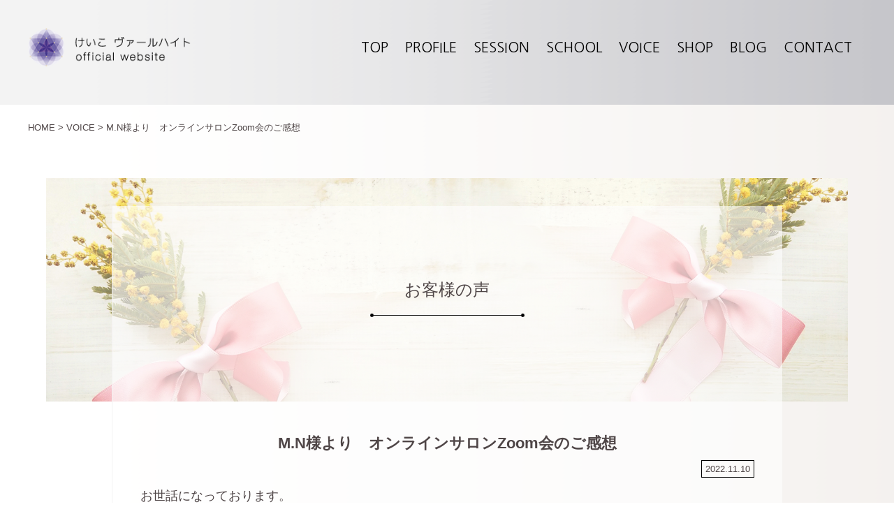

--- FILE ---
content_type: text/html; charset=UTF-8
request_url: https://www.keikowah.com/voice/9767/
body_size: 10061
content:
<!DOCTYPE html>
<html lang="ja">
  <head>
    <meta http-equiv="X-UA-Compatible" content="IE=Edge">
    <meta charset="utf-8">
    <script type="text/javascript">
    if ((navigator.userAgent.indexOf('iPhone') > 0) || navigator.userAgent.indexOf('iPod') > 0 || navigator.userAgent.indexOf('Android') > 0) {
      document.write('<meta name="viewport" content="width=device-width, user-scalable=no, initial-scale=1, maximum-scale=2">');
    } else {
      document.write('<meta name="viewport" content="width=1024, user-scalable=no, maximum-scale=1">');
    }
    </script>
    <!--[if lt IE 9]>
      <script src="https://oss.maxcdn.com/html5shiv/3.7.2/html5shiv.min.js"></script>
    <![endif]-->
    <meta name="format-detection" content="telephone=no">
    <meta name="description" content="スピリチュアルメンター">
    <title>けいこ ヴァールハイト Keiko Wahrheit</title>
    <meta property="og:site_name" content="けいこ ヴァールハイト Keiko Wahrheit" />
    <meta property="og:url" content="http://www.keikowah.com" />
    <meta property="fb:app_id" content="" />
    <meta property="og:type" content="website" />
    <meta property="og:image" content="" />
    <meta property="og:title" content="けいこ ヴァールハイト Keiko Wahrheit" />
    <meta property="og:description" content="スピリチュアルメンター" />
    <link href="https://fonts.googleapis.com/css?family=Nanum+Gothic|Noto+Sans|Open+Sans|Work+Sans&display=swap" rel="stylesheet">
    <link href="https://fonts.googleapis.com/css?family=Montserrat:400,500,700|Noto+Sans:400,700" rel="stylesheet">
    <link href="https://fonts.googleapis.com/earlyaccess/notosansjapanese.css" rel="stylesheet" />
    <link href="https://maxcdn.bootstrapcdn.com/font-awesome/4.7.0/css/font-awesome.min.css" rel="stylesheet" integrity="sha384-wvfXpqpZZVQGK6TAh5PVlGOfQNHSoD2xbE+QkPxCAFlNEevoEH3Sl0sibVcOQVnN" crossorigin="anonymous">
    <link rel="stylesheet" href="https://www.keikowah.com/wp-content/themes/abe2019/assets/css/style.css?v=2024101501">
    <link rel="stylesheet" href="https://www.keikowah.com/wp-content/themes/abe2019/assets/css/pagetop.css" type="text/css" />
    <link rel="stylesheet" type="text/css" href="https://www.keikowah.com/wp-content/themes/abe2019/assets/js/slick/slick.css"/>
    <link rel="stylesheet" type="text/css" href="https://www.keikowah.com/wp-content/themes/abe2019/assets/js/slick/slick-theme.css"/>
    <link rel="alternate" type="application/rss+xml" title="けいこ ヴァールハイト &raquo; フィード" href="http://www.keikowah.com/feed/" />
    <link rel="icon" href="https://www.keikowah.com/wp-content/themes/abe2019/assets/images/favicon.ico">
    
		<!-- All in One SEO 4.9.3 - aioseo.com -->
	<meta name="robots" content="max-image-preview:large" />
	<link rel="canonical" href="https://www.keikowah.com/voice/9767/" />
	<meta name="generator" content="All in One SEO (AIOSEO) 4.9.3" />
		<meta property="og:locale" content="ja_JP" />
		<meta property="og:site_name" content="けいこヴァールハイト |" />
		<meta property="og:type" content="article" />
		<meta property="og:title" content="M.N様より オンラインサロンZoom会のご感想 | けいこヴァールハイト" />
		<meta property="og:url" content="https://www.keikowah.com/voice/9767/" />
		<meta property="article:published_time" content="2022-11-09T22:30:09+00:00" />
		<meta property="article:modified_time" content="2022-11-09T22:30:09+00:00" />
		<meta name="twitter:card" content="summary" />
		<meta name="twitter:title" content="M.N様より オンラインサロンZoom会のご感想 | けいこヴァールハイト" />
		<script type="application/ld+json" class="aioseo-schema">
			{"@context":"https:\/\/schema.org","@graph":[{"@type":"BreadcrumbList","@id":"https:\/\/www.keikowah.com\/voice\/9767\/#breadcrumblist","itemListElement":[{"@type":"ListItem","@id":"https:\/\/www.keikowah.com#listItem","position":1,"name":"\u30db\u30fc\u30e0","item":"https:\/\/www.keikowah.com","nextItem":{"@type":"ListItem","@id":"https:\/\/www.keikowah.com\/voice\/#listItem","name":"voice"}},{"@type":"ListItem","@id":"https:\/\/www.keikowah.com\/voice\/#listItem","position":2,"name":"voice","item":"https:\/\/www.keikowah.com\/voice\/","nextItem":{"@type":"ListItem","@id":"https:\/\/www.keikowah.com\/voice\/9767\/#listItem","name":"M.N\u69d8\u3088\u308a\u3000\u30aa\u30f3\u30e9\u30a4\u30f3\u30b5\u30ed\u30f3Zoom\u4f1a\u306e\u3054\u611f\u60f3"},"previousItem":{"@type":"ListItem","@id":"https:\/\/www.keikowah.com#listItem","name":"\u30db\u30fc\u30e0"}},{"@type":"ListItem","@id":"https:\/\/www.keikowah.com\/voice\/9767\/#listItem","position":3,"name":"M.N\u69d8\u3088\u308a\u3000\u30aa\u30f3\u30e9\u30a4\u30f3\u30b5\u30ed\u30f3Zoom\u4f1a\u306e\u3054\u611f\u60f3","previousItem":{"@type":"ListItem","@id":"https:\/\/www.keikowah.com\/voice\/#listItem","name":"voice"}}]},{"@type":"Organization","@id":"https:\/\/www.keikowah.com\/#organization","name":"\u3051\u3044\u3053\u30f4\u30a1\u30fc\u30eb\u30cf\u30a4\u30c8","url":"https:\/\/www.keikowah.com\/"},{"@type":"WebPage","@id":"https:\/\/www.keikowah.com\/voice\/9767\/#webpage","url":"https:\/\/www.keikowah.com\/voice\/9767\/","name":"M.N\u69d8\u3088\u308a \u30aa\u30f3\u30e9\u30a4\u30f3\u30b5\u30ed\u30f3Zoom\u4f1a\u306e\u3054\u611f\u60f3 | \u3051\u3044\u3053\u30f4\u30a1\u30fc\u30eb\u30cf\u30a4\u30c8","inLanguage":"ja","isPartOf":{"@id":"https:\/\/www.keikowah.com\/#website"},"breadcrumb":{"@id":"https:\/\/www.keikowah.com\/voice\/9767\/#breadcrumblist"},"datePublished":"2022-11-10T07:30:09+09:00","dateModified":"2022-11-10T07:30:09+09:00"},{"@type":"WebSite","@id":"https:\/\/www.keikowah.com\/#website","url":"https:\/\/www.keikowah.com\/","name":"\u3051\u3044\u3053\u30f4\u30a1\u30fc\u30eb\u30cf\u30a4\u30c8","inLanguage":"ja","publisher":{"@id":"https:\/\/www.keikowah.com\/#organization"}}]}
		</script>
		<!-- All in One SEO -->

<link rel="alternate" title="oEmbed (JSON)" type="application/json+oembed" href="https://www.keikowah.com/wp-json/oembed/1.0/embed?url=https%3A%2F%2Fwww.keikowah.com%2Fvoice%2F9767%2F" />
<link rel="alternate" title="oEmbed (XML)" type="text/xml+oembed" href="https://www.keikowah.com/wp-json/oembed/1.0/embed?url=https%3A%2F%2Fwww.keikowah.com%2Fvoice%2F9767%2F&#038;format=xml" />
<style id='wp-img-auto-sizes-contain-inline-css' type='text/css'>
img:is([sizes=auto i],[sizes^="auto," i]){contain-intrinsic-size:3000px 1500px}
/*# sourceURL=wp-img-auto-sizes-contain-inline-css */
</style>
<style id='wp-emoji-styles-inline-css' type='text/css'>

	img.wp-smiley, img.emoji {
		display: inline !important;
		border: none !important;
		box-shadow: none !important;
		height: 1em !important;
		width: 1em !important;
		margin: 0 0.07em !important;
		vertical-align: -0.1em !important;
		background: none !important;
		padding: 0 !important;
	}
/*# sourceURL=wp-emoji-styles-inline-css */
</style>
<style id='wp-block-library-inline-css' type='text/css'>
:root{--wp-block-synced-color:#7a00df;--wp-block-synced-color--rgb:122,0,223;--wp-bound-block-color:var(--wp-block-synced-color);--wp-editor-canvas-background:#ddd;--wp-admin-theme-color:#007cba;--wp-admin-theme-color--rgb:0,124,186;--wp-admin-theme-color-darker-10:#006ba1;--wp-admin-theme-color-darker-10--rgb:0,107,160.5;--wp-admin-theme-color-darker-20:#005a87;--wp-admin-theme-color-darker-20--rgb:0,90,135;--wp-admin-border-width-focus:2px}@media (min-resolution:192dpi){:root{--wp-admin-border-width-focus:1.5px}}.wp-element-button{cursor:pointer}:root .has-very-light-gray-background-color{background-color:#eee}:root .has-very-dark-gray-background-color{background-color:#313131}:root .has-very-light-gray-color{color:#eee}:root .has-very-dark-gray-color{color:#313131}:root .has-vivid-green-cyan-to-vivid-cyan-blue-gradient-background{background:linear-gradient(135deg,#00d084,#0693e3)}:root .has-purple-crush-gradient-background{background:linear-gradient(135deg,#34e2e4,#4721fb 50%,#ab1dfe)}:root .has-hazy-dawn-gradient-background{background:linear-gradient(135deg,#faaca8,#dad0ec)}:root .has-subdued-olive-gradient-background{background:linear-gradient(135deg,#fafae1,#67a671)}:root .has-atomic-cream-gradient-background{background:linear-gradient(135deg,#fdd79a,#004a59)}:root .has-nightshade-gradient-background{background:linear-gradient(135deg,#330968,#31cdcf)}:root .has-midnight-gradient-background{background:linear-gradient(135deg,#020381,#2874fc)}:root{--wp--preset--font-size--normal:16px;--wp--preset--font-size--huge:42px}.has-regular-font-size{font-size:1em}.has-larger-font-size{font-size:2.625em}.has-normal-font-size{font-size:var(--wp--preset--font-size--normal)}.has-huge-font-size{font-size:var(--wp--preset--font-size--huge)}.has-text-align-center{text-align:center}.has-text-align-left{text-align:left}.has-text-align-right{text-align:right}.has-fit-text{white-space:nowrap!important}#end-resizable-editor-section{display:none}.aligncenter{clear:both}.items-justified-left{justify-content:flex-start}.items-justified-center{justify-content:center}.items-justified-right{justify-content:flex-end}.items-justified-space-between{justify-content:space-between}.screen-reader-text{border:0;clip-path:inset(50%);height:1px;margin:-1px;overflow:hidden;padding:0;position:absolute;width:1px;word-wrap:normal!important}.screen-reader-text:focus{background-color:#ddd;clip-path:none;color:#444;display:block;font-size:1em;height:auto;left:5px;line-height:normal;padding:15px 23px 14px;text-decoration:none;top:5px;width:auto;z-index:100000}html :where(.has-border-color){border-style:solid}html :where([style*=border-top-color]){border-top-style:solid}html :where([style*=border-right-color]){border-right-style:solid}html :where([style*=border-bottom-color]){border-bottom-style:solid}html :where([style*=border-left-color]){border-left-style:solid}html :where([style*=border-width]){border-style:solid}html :where([style*=border-top-width]){border-top-style:solid}html :where([style*=border-right-width]){border-right-style:solid}html :where([style*=border-bottom-width]){border-bottom-style:solid}html :where([style*=border-left-width]){border-left-style:solid}html :where(img[class*=wp-image-]){height:auto;max-width:100%}:where(figure){margin:0 0 1em}html :where(.is-position-sticky){--wp-admin--admin-bar--position-offset:var(--wp-admin--admin-bar--height,0px)}@media screen and (max-width:600px){html :where(.is-position-sticky){--wp-admin--admin-bar--position-offset:0px}}

/*# sourceURL=wp-block-library-inline-css */
</style><style id='global-styles-inline-css' type='text/css'>
:root{--wp--preset--aspect-ratio--square: 1;--wp--preset--aspect-ratio--4-3: 4/3;--wp--preset--aspect-ratio--3-4: 3/4;--wp--preset--aspect-ratio--3-2: 3/2;--wp--preset--aspect-ratio--2-3: 2/3;--wp--preset--aspect-ratio--16-9: 16/9;--wp--preset--aspect-ratio--9-16: 9/16;--wp--preset--color--black: #000000;--wp--preset--color--cyan-bluish-gray: #abb8c3;--wp--preset--color--white: #ffffff;--wp--preset--color--pale-pink: #f78da7;--wp--preset--color--vivid-red: #cf2e2e;--wp--preset--color--luminous-vivid-orange: #ff6900;--wp--preset--color--luminous-vivid-amber: #fcb900;--wp--preset--color--light-green-cyan: #7bdcb5;--wp--preset--color--vivid-green-cyan: #00d084;--wp--preset--color--pale-cyan-blue: #8ed1fc;--wp--preset--color--vivid-cyan-blue: #0693e3;--wp--preset--color--vivid-purple: #9b51e0;--wp--preset--gradient--vivid-cyan-blue-to-vivid-purple: linear-gradient(135deg,rgb(6,147,227) 0%,rgb(155,81,224) 100%);--wp--preset--gradient--light-green-cyan-to-vivid-green-cyan: linear-gradient(135deg,rgb(122,220,180) 0%,rgb(0,208,130) 100%);--wp--preset--gradient--luminous-vivid-amber-to-luminous-vivid-orange: linear-gradient(135deg,rgb(252,185,0) 0%,rgb(255,105,0) 100%);--wp--preset--gradient--luminous-vivid-orange-to-vivid-red: linear-gradient(135deg,rgb(255,105,0) 0%,rgb(207,46,46) 100%);--wp--preset--gradient--very-light-gray-to-cyan-bluish-gray: linear-gradient(135deg,rgb(238,238,238) 0%,rgb(169,184,195) 100%);--wp--preset--gradient--cool-to-warm-spectrum: linear-gradient(135deg,rgb(74,234,220) 0%,rgb(151,120,209) 20%,rgb(207,42,186) 40%,rgb(238,44,130) 60%,rgb(251,105,98) 80%,rgb(254,248,76) 100%);--wp--preset--gradient--blush-light-purple: linear-gradient(135deg,rgb(255,206,236) 0%,rgb(152,150,240) 100%);--wp--preset--gradient--blush-bordeaux: linear-gradient(135deg,rgb(254,205,165) 0%,rgb(254,45,45) 50%,rgb(107,0,62) 100%);--wp--preset--gradient--luminous-dusk: linear-gradient(135deg,rgb(255,203,112) 0%,rgb(199,81,192) 50%,rgb(65,88,208) 100%);--wp--preset--gradient--pale-ocean: linear-gradient(135deg,rgb(255,245,203) 0%,rgb(182,227,212) 50%,rgb(51,167,181) 100%);--wp--preset--gradient--electric-grass: linear-gradient(135deg,rgb(202,248,128) 0%,rgb(113,206,126) 100%);--wp--preset--gradient--midnight: linear-gradient(135deg,rgb(2,3,129) 0%,rgb(40,116,252) 100%);--wp--preset--font-size--small: 13px;--wp--preset--font-size--medium: 20px;--wp--preset--font-size--large: 36px;--wp--preset--font-size--x-large: 42px;--wp--preset--spacing--20: 0.44rem;--wp--preset--spacing--30: 0.67rem;--wp--preset--spacing--40: 1rem;--wp--preset--spacing--50: 1.5rem;--wp--preset--spacing--60: 2.25rem;--wp--preset--spacing--70: 3.38rem;--wp--preset--spacing--80: 5.06rem;--wp--preset--shadow--natural: 6px 6px 9px rgba(0, 0, 0, 0.2);--wp--preset--shadow--deep: 12px 12px 50px rgba(0, 0, 0, 0.4);--wp--preset--shadow--sharp: 6px 6px 0px rgba(0, 0, 0, 0.2);--wp--preset--shadow--outlined: 6px 6px 0px -3px rgb(255, 255, 255), 6px 6px rgb(0, 0, 0);--wp--preset--shadow--crisp: 6px 6px 0px rgb(0, 0, 0);}:where(.is-layout-flex){gap: 0.5em;}:where(.is-layout-grid){gap: 0.5em;}body .is-layout-flex{display: flex;}.is-layout-flex{flex-wrap: wrap;align-items: center;}.is-layout-flex > :is(*, div){margin: 0;}body .is-layout-grid{display: grid;}.is-layout-grid > :is(*, div){margin: 0;}:where(.wp-block-columns.is-layout-flex){gap: 2em;}:where(.wp-block-columns.is-layout-grid){gap: 2em;}:where(.wp-block-post-template.is-layout-flex){gap: 1.25em;}:where(.wp-block-post-template.is-layout-grid){gap: 1.25em;}.has-black-color{color: var(--wp--preset--color--black) !important;}.has-cyan-bluish-gray-color{color: var(--wp--preset--color--cyan-bluish-gray) !important;}.has-white-color{color: var(--wp--preset--color--white) !important;}.has-pale-pink-color{color: var(--wp--preset--color--pale-pink) !important;}.has-vivid-red-color{color: var(--wp--preset--color--vivid-red) !important;}.has-luminous-vivid-orange-color{color: var(--wp--preset--color--luminous-vivid-orange) !important;}.has-luminous-vivid-amber-color{color: var(--wp--preset--color--luminous-vivid-amber) !important;}.has-light-green-cyan-color{color: var(--wp--preset--color--light-green-cyan) !important;}.has-vivid-green-cyan-color{color: var(--wp--preset--color--vivid-green-cyan) !important;}.has-pale-cyan-blue-color{color: var(--wp--preset--color--pale-cyan-blue) !important;}.has-vivid-cyan-blue-color{color: var(--wp--preset--color--vivid-cyan-blue) !important;}.has-vivid-purple-color{color: var(--wp--preset--color--vivid-purple) !important;}.has-black-background-color{background-color: var(--wp--preset--color--black) !important;}.has-cyan-bluish-gray-background-color{background-color: var(--wp--preset--color--cyan-bluish-gray) !important;}.has-white-background-color{background-color: var(--wp--preset--color--white) !important;}.has-pale-pink-background-color{background-color: var(--wp--preset--color--pale-pink) !important;}.has-vivid-red-background-color{background-color: var(--wp--preset--color--vivid-red) !important;}.has-luminous-vivid-orange-background-color{background-color: var(--wp--preset--color--luminous-vivid-orange) !important;}.has-luminous-vivid-amber-background-color{background-color: var(--wp--preset--color--luminous-vivid-amber) !important;}.has-light-green-cyan-background-color{background-color: var(--wp--preset--color--light-green-cyan) !important;}.has-vivid-green-cyan-background-color{background-color: var(--wp--preset--color--vivid-green-cyan) !important;}.has-pale-cyan-blue-background-color{background-color: var(--wp--preset--color--pale-cyan-blue) !important;}.has-vivid-cyan-blue-background-color{background-color: var(--wp--preset--color--vivid-cyan-blue) !important;}.has-vivid-purple-background-color{background-color: var(--wp--preset--color--vivid-purple) !important;}.has-black-border-color{border-color: var(--wp--preset--color--black) !important;}.has-cyan-bluish-gray-border-color{border-color: var(--wp--preset--color--cyan-bluish-gray) !important;}.has-white-border-color{border-color: var(--wp--preset--color--white) !important;}.has-pale-pink-border-color{border-color: var(--wp--preset--color--pale-pink) !important;}.has-vivid-red-border-color{border-color: var(--wp--preset--color--vivid-red) !important;}.has-luminous-vivid-orange-border-color{border-color: var(--wp--preset--color--luminous-vivid-orange) !important;}.has-luminous-vivid-amber-border-color{border-color: var(--wp--preset--color--luminous-vivid-amber) !important;}.has-light-green-cyan-border-color{border-color: var(--wp--preset--color--light-green-cyan) !important;}.has-vivid-green-cyan-border-color{border-color: var(--wp--preset--color--vivid-green-cyan) !important;}.has-pale-cyan-blue-border-color{border-color: var(--wp--preset--color--pale-cyan-blue) !important;}.has-vivid-cyan-blue-border-color{border-color: var(--wp--preset--color--vivid-cyan-blue) !important;}.has-vivid-purple-border-color{border-color: var(--wp--preset--color--vivid-purple) !important;}.has-vivid-cyan-blue-to-vivid-purple-gradient-background{background: var(--wp--preset--gradient--vivid-cyan-blue-to-vivid-purple) !important;}.has-light-green-cyan-to-vivid-green-cyan-gradient-background{background: var(--wp--preset--gradient--light-green-cyan-to-vivid-green-cyan) !important;}.has-luminous-vivid-amber-to-luminous-vivid-orange-gradient-background{background: var(--wp--preset--gradient--luminous-vivid-amber-to-luminous-vivid-orange) !important;}.has-luminous-vivid-orange-to-vivid-red-gradient-background{background: var(--wp--preset--gradient--luminous-vivid-orange-to-vivid-red) !important;}.has-very-light-gray-to-cyan-bluish-gray-gradient-background{background: var(--wp--preset--gradient--very-light-gray-to-cyan-bluish-gray) !important;}.has-cool-to-warm-spectrum-gradient-background{background: var(--wp--preset--gradient--cool-to-warm-spectrum) !important;}.has-blush-light-purple-gradient-background{background: var(--wp--preset--gradient--blush-light-purple) !important;}.has-blush-bordeaux-gradient-background{background: var(--wp--preset--gradient--blush-bordeaux) !important;}.has-luminous-dusk-gradient-background{background: var(--wp--preset--gradient--luminous-dusk) !important;}.has-pale-ocean-gradient-background{background: var(--wp--preset--gradient--pale-ocean) !important;}.has-electric-grass-gradient-background{background: var(--wp--preset--gradient--electric-grass) !important;}.has-midnight-gradient-background{background: var(--wp--preset--gradient--midnight) !important;}.has-small-font-size{font-size: var(--wp--preset--font-size--small) !important;}.has-medium-font-size{font-size: var(--wp--preset--font-size--medium) !important;}.has-large-font-size{font-size: var(--wp--preset--font-size--large) !important;}.has-x-large-font-size{font-size: var(--wp--preset--font-size--x-large) !important;}
/*# sourceURL=global-styles-inline-css */
</style>

<style id='classic-theme-styles-inline-css' type='text/css'>
/*! This file is auto-generated */
.wp-block-button__link{color:#fff;background-color:#32373c;border-radius:9999px;box-shadow:none;text-decoration:none;padding:calc(.667em + 2px) calc(1.333em + 2px);font-size:1.125em}.wp-block-file__button{background:#32373c;color:#fff;text-decoration:none}
/*# sourceURL=/wp-includes/css/classic-themes.min.css */
</style>
<link rel='stylesheet' id='wp-pagenavi-css' href='https://www.keikowah.com/wp-content/plugins/wp-pagenavi/pagenavi-css.css?ver=2.70' type='text/css' media='all' />
<link rel="https://api.w.org/" href="https://www.keikowah.com/wp-json/" /><link rel="alternate" title="JSON" type="application/json" href="https://www.keikowah.com/wp-json/wp/v2/voice/9767" /><link rel="EditURI" type="application/rsd+xml" title="RSD" href="https://www.keikowah.com/xmlrpc.php?rsd" />
<meta name="generator" content="WordPress 6.9" />
<link rel='shortlink' href='https://www.keikowah.com/?p=9767' />
    <script type="text/javascript">
      var _gaq = _gaq || [];
      _gaq.push(['_setAccount', 'UA-38432006-1']);
      _gaq.push(['_trackPageview']);
        (function() {
    	var ga = document.createElement('script'); ga.type = 'text/javascript'; ga.async = true;
    	ga.src = ('https:' == document.location.protocol ? 'https://ssl' : 'http://www') + '.google-analytics.com/ga.js';
    	var s = document.getElementsByTagName('script')[0]; s.parentNode.insertBefore(ga, s);
      })();
    </script>
    <script>
    (function(i,s,o,g,r,a,m){i['GoogleAnalyticsObject']=r;i[r]=i[r]||function(){
    (i[r].q=i[r].q||[]).push(arguments)},i[r].l=1*new Date();a=s.createElement(o),
    m=s.getElementsByTagName(o)[0];a.async=1;a.src=g;m.parentNode.insertBefore(a,m)
    })(window,document,'script','//www.google-analytics.com/analytics.js','ga');
    ga('create', 'UA-38432006-1', 'www.keikowah.com');
    ga('send', 'pageview');
    </script>
    <script src="https://ajax.googleapis.com/ajax/libs/jquery/3.3.1/jquery.min.js"></script>
  </head>
  <body>
    <!-- wrapper -->
    <div id="wrapper">
      <!-- header -->
      <header id="header" class="header-second">
        <nav id="header-wrap" class="clearfix pc tab">
          <h1 id="logoArea"><a href="/"><img src="https://www.keikowah.com/wp-content/themes/abe2019/assets/images/logo.png" alt="けいこ ヴァールハイト　offical website"></a></h1>
          <ul>
            <li><a href="/">TOP</a></li>
            <li><a href="/profile/">PROFILE</a></li>
            <li><a href="/category/events/">SESSION</a></li>
            <li><a href="/school/">SCHOOL</a></li>
            <li><a href="/voice/">VOICE</a></li>
            <li><a href="https://loveblooms.base.shop/" target="_blank">SHOP</a></li>
            <li><a href="https://ameblo.jp/happy-abekeiko/" target="_blank">BLOG</a></li>
            <li><a href="/contact/">CONTACT</a></li>
            <!-- <li><a href="#">ENGLISH</a></li> -->
          </ul>
        </nav>



        <div id="header-sp" class="sp">
          <a href="javascript:void(0)" class="btnMenu">
            <span class="lineTop"></span>
            <span class="lineMiddle"></span>
            <span class="lineBottom"></span>
          </a>
          <div class="logoArea">
            <h1><a href="/"><img src="https://www.keikowah.com/wp-content/themes/abe2019/assets/images/logo.png" alt="けいこ ヴァールハイト　offical website"></a></h1>
          </div>
        </div>
        <!-- SPサイドナビ -->
        <div id="menu" class="modal">
          <div class="close">
            <a class="icon" href="javascript:void(0)">×</a>
            <a href="javascript:void(0)" class="b"></a>
          </div>
          <nav class="wrap">
            <ul class="gnavi">
              <li><a href="/">TOP</a></li>
              <li><a href="/profile/">PROFILE</a></li>
              <li><a href="/category/events/">SESSION</a></li>
              <li><a href="/school/">SCHOOL</a></li>
              <li><a href="/voice/">VOICE</a></li>
              <li><a href="https://loveblooms.base.shop/" target="_blank">SHOP</a></li>
              <li><a href="https://ameblo.jp/happy-abekeiko/" target="_blank">BLOG</a></li>
              <li><a href="/contact/">CONTACT</a></li>
              <!-- <li><a href="#">ENGLISH</a></li> -->
            </ul>
            <ul class="sns clearfix">
              <li><a href="https://www.facebook.com/kaiun.abekeiko/" target="_blank"><img src="https://www.keikowah.com/wp-content/themes/abe2019/assets/images/icon_face_sp.png" alt="facebook"></a></li>
              <li><a href="https://x.com/keikowah24" target="_blank"><img src="https://www.keikowah.com/wp-content/themes/abe2019/assets/images/icon_twitter_sp.png" alt="twitter"></a></li>
              <li><a href="https://www.instagram.com/happy_keikowahrheit/" target="_blank"><img src="https://www.keikowah.com/wp-content/themes/abe2019/assets/images/icon_insta_sp.png" alt="instagram"></a></li>
              <li><a href="/contact/"><img src="https://www.keikowah.com/wp-content/themes/abe2019/assets/images/icon_mail_sp.png" alt="mail"></a></li>
            </ul>
          </nav>
        </div>
      </header>
      <!-- /header -->
      <!-- main -->
      <main id="main-archive" class="main-2col">
        <div class="wrapper clearfix">
          <ul id="pan">
            <li><a href="/">HOME &gt;</a></li>
            <li><a href="/voice/">VOICE &gt;</a></li>
            <li>M.N様より　オンラインサロンZoom会のご感想</li>
          </ul>
          <!-- main-column -->
          <section id="voice">
            <div class="voice-sub voice-sub--single">
              <h2 class="voice-sub-ttl">お客様の声</h2>
            </div>

            <div class="voice-warp">
                                          <div class="voice-content">
                <h3 class="voice-content-ttl">M.N様より　オンラインサロンZoom会のご感想</h3>
                <p class="voice-content-date"><span>2022.11.10</span></p>
                <div class="voice-content-text">
                  <p>お世話になっております。<br />
Mです。<br />
けいこ先生から回答も頂いていたにもかかわらず、返信が遅くなり大変申し訳ございません。<br />
zoom会でもご質問させて頂き、心より感謝申し上げます。<br />
以前のzoom会時に【新しい存在】が出てこられ、その日から数日涙が止まらなくなってしまった事を思い出しました。<br />
サラゴサで溢れた涙とはまた少し異なり、俯瞰している自分はそんな強い想いがあったんだ、と少し驚いたほど【絶対前には出ない】という強い涙でした。<br />
けいこ先生が御自分の歩んできた道筋を表現してくださっていることや、けいこ先生が発するエネルギーを感知して覚醒めていく人たちが沢山いることを見ていて、とても励まされておりますし、エネルギーワークは本当に楽しく、質問できる場所を作ってくださる事にも大変感謝しています。<br />
落ち込む事もありますが、この経験も糧にし引き続き楽しく進んで行きたいと思います。</p>
<p>お忙しいと思いますが、けいこ先生の益々の飛躍を応援しております。<br />
どうぞこれからも宜しくお願い致します&#x2728;</p>
                  <p class="top-btn top-btn--voice"><a class="voice-list-btn" href="/voice/">一覧に戻る</a></p>
                </div>
              </div>
                                    </div>
          </section>
        </div>

        <!-- sub-nav -->
        <nav id="sub-nav" class="top-wrap-outside">
          <div id="snsFooter" class="clearfix">
            <div id="twitterFooter">
            <a class="twitter-timeline" href="https://twitter.com/keikowah24?ref_src=twsrc%5Etfw">Tweets by keikowah24</a> <script async src="https://platform.twitter.com/widgets.js" charset="utf-8"></script>
            </div>
            <div id="instagramFooter">
            <div id="youtubeHeader">
                  <div id="youtubeHeader__left">
                    <p id="youtubeLogo"><img src="https://www.keikowah.com/wp-content/themes/abe2019/assets/images/yt_logo_rgb_light.png" style="height:25px;"></p>
                    <p id="youtubeTitle"><span>　けいこヴァールハイトの</span><br>『真実の現実創造』</p>
                  </div>
                  <p id="youtubeBtn"><a class="c-btn" href="https://www.youtube.com/channel/UC0G3eogIyxsFfhxRZu_jtzg" rel="external" target="_blank">公式チャンネルはこちら</a></p>
                </div>
                <ul id="youtubeList">
                <li>調整中のため、しばらくお待ちください。</li>                </ul>
            </div>
          </div>
          <ul id="sub-nav-bnr" class="clearfix">
          <li><a href="http://ameblo.jp/happy-abekeiko/" target="_blank"><img src="/images/bnr-01.png" alt="開運BLOG"></a></li>
              <li><a href="https://www.youtube.com/channel/UC0G3eogIyxsFfhxRZu_jtzg" target="_blank"><img src="/images/bnr-13.png" alt="公式Youtube"></a></li>
              <li class="n3"><a href="https://starpress.jp/p/r/48i1oCp2" target="_blank"><img src="/images/bnr-02.png" alt="Mail Magazine"></a></li>
              <li><a href="https://www.facebook.com/kaiun.abekeiko/" target="_blank"><img src="/images/bnr-06.png" alt="facebook"></a></li>
              <li class="n3"><a href="https://x.com/keikowah24" target="_blank"><img src="/images/bnr-08.png?v=20240912" alt="twitter"></a></li>
              <li><a href="https://www.instagram.com/keikosensei_lab/" target="_blank"><img src="/images/bnr-07.png" alt="Instagram"></a></li>
              <li><a href="https://loveblooms.base.shop/" target="_blank"><img src="/images/bnr-12.png" alt="loveblooms"></a></li>
          </ul>
        </nav>
        <!-- /sub-nav -->
      </main>
      <!-- /main -->
      <footer>
        <!-- <div id="footer-e-zine">
          <a href="#"><span id="e-zine-text">mail magazine <span id="chevron-down">&#8744;</span></span></a>
        </div> -->
        <ul id="snsarea-footer">
          <li><a href="https://starpress.jp/p/r/48i1oCp2" target="_blank"><img src="https://www.keikowah.com/wp-content/themes/abe2019/assets/images/magazine_btn_footer.png" alt="facebook"></a></li>
          <li><a href="https://www.facebook.com/kaiun.abekeiko/" target="_blank"><img src="https://www.keikowah.com/wp-content/themes/abe2019/assets/images/icon_face_sp.png" alt="facebook"></a></li>
          <li><a href="https://x.com/keikowah24" target="_blank"><img src="https://www.keikowah.com/wp-content/themes/abe2019/assets/images/icon_twitter_sp.png" alt="twitter"></a></li>
          <li><a href="https://www.instagram.com/happy_keikowahrheit/" target="_blank"><img src="https://www.keikowah.com/wp-content/themes/abe2019/assets/images/icon_insta.png" alt="instagram"></a></li>
          <li><a href="/contact/"><img src="https://www.keikowah.com/wp-content/themes/abe2019/assets/images/icon_mail_sp.png" alt="mail"></a></li>
        </ul>
        <ul id="policy-footer">
          <li><a href="/privacy_policy/">プライバシーポリシー</a></li>
          <li><a href="/cancellation_policy/">キャンセルポリシー</a></li>
        </ul>
        <div id="copy">
          <p>Copyright&copy;2021 Keiko Wahrheit All Rights Reserved.</p>
        </div>
      </footer>
      <p id="pageTop"><a href="#"><img src="https://www.keikowah.com/wp-content/themes/abe2019/assets/images/pagetop.png" alt="TOP"></a></p>
    </div>
    <!-- /wrapper -->
    <script type="text/javascript" src="https://www.keikowah.com/wp-content/themes/abe2019/assets/js/accordion.js"></script>
    <script type="text/javascript" src="https://www.keikowah.com/wp-content/themes/abe2019/assets/js/pagetop.js"></script>
    <script type="text/javascript" src="https://www.keikowah.com/wp-content/themes/abe2019/assets/js/copyright.js"></script>
    <script type="text/javascript" src="https://www.keikowah.com/wp-content/themes/abe2019/assets/js/common.js"></script>
    <script type="text/javascript" src="https://www.keikowah.com/wp-content/themes/abe2019/assets/js/footer.js"></script>
    <script type="text/javascript" src="https://www.keikowah.com/wp-content/themes/abe2019/assets/js/slick/slick.min.js"></script>
    <script type="speculationrules">
{"prefetch":[{"source":"document","where":{"and":[{"href_matches":"/*"},{"not":{"href_matches":["/wp-*.php","/wp-admin/*","/wp-content/uploads/*","/wp-content/*","/wp-content/plugins/*","/wp-content/themes/abe2019/*","/*\\?(.+)"]}},{"not":{"selector_matches":"a[rel~=\"nofollow\"]"}},{"not":{"selector_matches":".no-prefetch, .no-prefetch a"}}]},"eagerness":"conservative"}]}
</script>
<script id="wp-emoji-settings" type="application/json">
{"baseUrl":"https://s.w.org/images/core/emoji/17.0.2/72x72/","ext":".png","svgUrl":"https://s.w.org/images/core/emoji/17.0.2/svg/","svgExt":".svg","source":{"concatemoji":"https://www.keikowah.com/wp-includes/js/wp-emoji-release.min.js?ver=6.9"}}
</script>
<script type="module">
/* <![CDATA[ */
/*! This file is auto-generated */
const a=JSON.parse(document.getElementById("wp-emoji-settings").textContent),o=(window._wpemojiSettings=a,"wpEmojiSettingsSupports"),s=["flag","emoji"];function i(e){try{var t={supportTests:e,timestamp:(new Date).valueOf()};sessionStorage.setItem(o,JSON.stringify(t))}catch(e){}}function c(e,t,n){e.clearRect(0,0,e.canvas.width,e.canvas.height),e.fillText(t,0,0);t=new Uint32Array(e.getImageData(0,0,e.canvas.width,e.canvas.height).data);e.clearRect(0,0,e.canvas.width,e.canvas.height),e.fillText(n,0,0);const a=new Uint32Array(e.getImageData(0,0,e.canvas.width,e.canvas.height).data);return t.every((e,t)=>e===a[t])}function p(e,t){e.clearRect(0,0,e.canvas.width,e.canvas.height),e.fillText(t,0,0);var n=e.getImageData(16,16,1,1);for(let e=0;e<n.data.length;e++)if(0!==n.data[e])return!1;return!0}function u(e,t,n,a){switch(t){case"flag":return n(e,"\ud83c\udff3\ufe0f\u200d\u26a7\ufe0f","\ud83c\udff3\ufe0f\u200b\u26a7\ufe0f")?!1:!n(e,"\ud83c\udde8\ud83c\uddf6","\ud83c\udde8\u200b\ud83c\uddf6")&&!n(e,"\ud83c\udff4\udb40\udc67\udb40\udc62\udb40\udc65\udb40\udc6e\udb40\udc67\udb40\udc7f","\ud83c\udff4\u200b\udb40\udc67\u200b\udb40\udc62\u200b\udb40\udc65\u200b\udb40\udc6e\u200b\udb40\udc67\u200b\udb40\udc7f");case"emoji":return!a(e,"\ud83e\u1fac8")}return!1}function f(e,t,n,a){let r;const o=(r="undefined"!=typeof WorkerGlobalScope&&self instanceof WorkerGlobalScope?new OffscreenCanvas(300,150):document.createElement("canvas")).getContext("2d",{willReadFrequently:!0}),s=(o.textBaseline="top",o.font="600 32px Arial",{});return e.forEach(e=>{s[e]=t(o,e,n,a)}),s}function r(e){var t=document.createElement("script");t.src=e,t.defer=!0,document.head.appendChild(t)}a.supports={everything:!0,everythingExceptFlag:!0},new Promise(t=>{let n=function(){try{var e=JSON.parse(sessionStorage.getItem(o));if("object"==typeof e&&"number"==typeof e.timestamp&&(new Date).valueOf()<e.timestamp+604800&&"object"==typeof e.supportTests)return e.supportTests}catch(e){}return null}();if(!n){if("undefined"!=typeof Worker&&"undefined"!=typeof OffscreenCanvas&&"undefined"!=typeof URL&&URL.createObjectURL&&"undefined"!=typeof Blob)try{var e="postMessage("+f.toString()+"("+[JSON.stringify(s),u.toString(),c.toString(),p.toString()].join(",")+"));",a=new Blob([e],{type:"text/javascript"});const r=new Worker(URL.createObjectURL(a),{name:"wpTestEmojiSupports"});return void(r.onmessage=e=>{i(n=e.data),r.terminate(),t(n)})}catch(e){}i(n=f(s,u,c,p))}t(n)}).then(e=>{for(const n in e)a.supports[n]=e[n],a.supports.everything=a.supports.everything&&a.supports[n],"flag"!==n&&(a.supports.everythingExceptFlag=a.supports.everythingExceptFlag&&a.supports[n]);var t;a.supports.everythingExceptFlag=a.supports.everythingExceptFlag&&!a.supports.flag,a.supports.everything||((t=a.source||{}).concatemoji?r(t.concatemoji):t.wpemoji&&t.twemoji&&(r(t.twemoji),r(t.wpemoji)))});
//# sourceURL=https://www.keikowah.com/wp-includes/js/wp-emoji-loader.min.js
/* ]]> */
</script>
  </body>
</html>


--- FILE ---
content_type: text/plain
request_url: https://www.google-analytics.com/j/collect?v=1&_v=j102&a=822373241&t=pageview&_s=1&dl=https%3A%2F%2Fwww.keikowah.com%2Fvoice%2F9767%2F&ul=en-us%40posix&dt=%E3%81%91%E3%81%84%E3%81%93%20%E3%83%B4%E3%82%A1%E3%83%BC%E3%83%AB%E3%83%8F%E3%82%A4%E3%83%88%20Keiko%20Wahrheit&sr=1280x720&vp=1280x720&_utma=116199324.608864039.1769269462.1769269462.1769269462.1&_utmz=116199324.1769269462.1.1.utmcsr%3D(direct)%7Cutmccn%3D(direct)%7Cutmcmd%3D(none)&_utmht=1769269462294&_u=IQBCAAABAAAAACAAI~&jid=434318375&gjid=931096487&cid=608864039.1769269462&tid=UA-38432006-1&_gid=2001246653.1769269462&_r=1&_slc=1&z=1104871322
body_size: -450
content:
2,cG-69PX5KJ98B

--- FILE ---
content_type: application/javascript
request_url: https://www.keikowah.com/wp-content/themes/abe2019/assets/js/pagetop.js
body_size: 367
content:
jQuery(function($) {
    var topBtn = $('#pageTop');
    // var rightPos = $(window).width() > 640 ? $(window).width() / 2 - 590 : 10;
    var rightPos = 10;
    topBtn.hide();
    //スクロールが100に達したらボタン表示
    $(window).scroll(function () {
        if ($(this).scrollTop() > 100) {
            // topBtn[0].style.right = (window.innerWidth / 2 - 480).toString()+"px";
            // topBtn[0].style.right = rightPos.toString()+"px";
            topBtn.fadeIn();
        } else {
            // topBtn[0].style.right = (window.innerWidth / 2 - 480).toString()+"px";
            // topBtn[0].style.right = rightPos.toString()+"px";
            topBtn.fadeOut();
        }
    });
    //スクロールしてトップ
    topBtn.click(function () {
        $('body,html').animate({
            scrollTop: 0
        }, 500);
        return false;
    });
    /* ブラウザサイズ変わったとき */
    // $(window).resize(function(){
    //   rightPos = $(window).width() > 640 ? $(window).width() / 2 - 590 : 10;
    //   topBtn[0].style.right = rightPos.toString()+"px";
    // });
});
